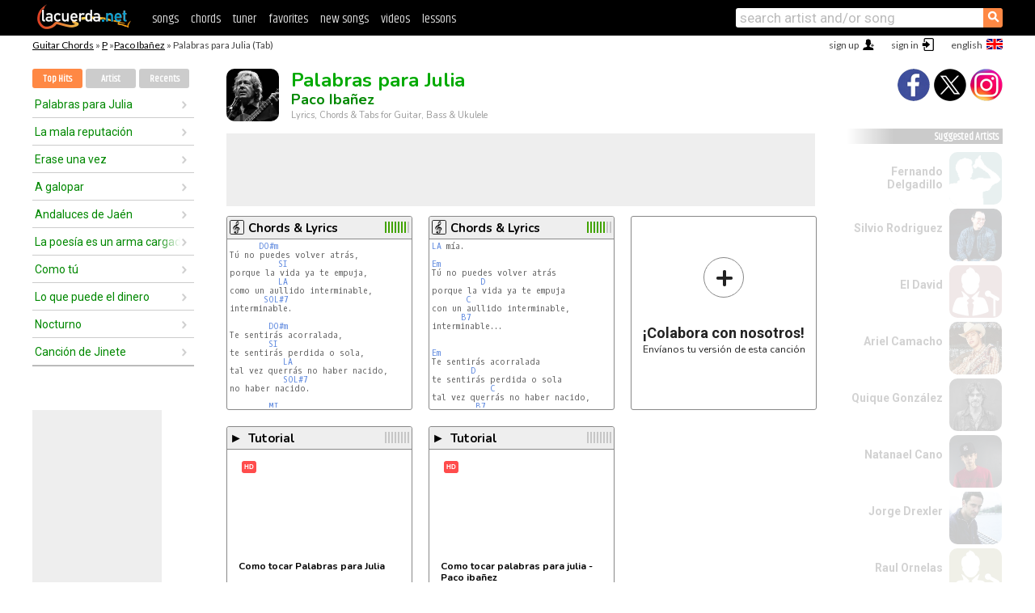

--- FILE ---
content_type: text/html; charset=UTF-8
request_url: https://chords.lacuerda.net/paco_ibaniez/palabras_para_julia
body_size: 17923
content:
<!DOCTYPE HTML PUBLIC "-//W3C//DTD HTML 4.01 Transitional//EN" "http://www.w3.org/TR/html4/loose.dtd">
<HTML lang='en'>
<HEAD>
<META HTTP-EQUIV="Content-Language" CONTENT="en">
<META HTTP-EQUIV="Content-Type" CONTENT="text/html; charset=UTF-8">
<META HTTP-EQUIV="Content-Script-Type" CONTENT="text/javascript">
<meta name="viewport" content="width=device-width, initial-scale=1.0">
<META NAME="description" CONTENT="Chords of Palabras para Julia, Paco Ibañez: Guitar Tabs & Chords.">
<META NAME="keywords" CONTENT="palabras para julia paco ibanez, palabras para julia paco ibanez chords, lyrics, tab, guitar, bass, ukulele">
<META NAME="date" CONTENT="2025-11-02">
<TITLE>PALABRAS PARA JULIA: Chords & Lyrics for guitar, ukulele, bass & piano (Paco Ibañez)</TITLE>
<link rel='dns-prefetch' href='https://cdn.lacuerda.net'>
<link rel='dns-prefetch' href='https://www.googletagmanager.com'>
<link rel='dns-prefetch' href='https://fonts.googleapis.com'>
<link rel='dns-prefetch' href='https://fonts.gstatic.com'>
<link rel='dns-prefetch' href='https://cdn.insurads.com'>

<link rel='apple-touch-icon' href='//cdn.lacuerda.net/IMG/lc-favicon-196.png'>
<link rel='icon' href='//cdn.lacuerda.net/IMG/lc-favicon-32.png' type='image/png' sizes='32x32'/>
<link rel='icon' href='//cdn.lacuerda.net/IMG/lc-favicon-192.png' type='image/png' sizes='192x192'/>
<script src="//cdn.lacuerda.net/UTIL/mainJS.js"></script>
<script src='//cdn.lacuerda.net/ARCH/arch.js'></script>
<script src='/LANG/mainJSpatch.php?lang=EN'></script>
<script>
if (decodeURI(DO.cookie).indexOf('lc_stats=1') != -1 || 3 != 1) ADS('https://www.googletagmanager.com/gtag/js?id=UA-8916411-3');
window.dataLayer = window.dataLayer || []; function gtag(){dataLayer.push(arguments);} gtag('js', new Date());
gtag('config', 'UA-8916411-3', {'cookie_domain':'.lacuerda.net'});
var myAds = [{adu:'/37756251/728top', sz:[728, 90], id:'div-gpt-ad-1430236222398-0'}, {adu:'/37756251/160ros', sz:[160,600], id:'div-gpt-ad-1430236222398-1'}, {adu:'/37756251/300bot', sz:[300,250], id:'div-gpt-ad-1430236222398-2'}]; 

function tOpen(v) { f = 'paco_ibaniez/palabras_para_julia';sOpen(f,v); } banTxtExp='Paco Ibañez'; movilVer='r=piba006';
</script>
<script async='async' src='https://www.googletagservices.com/tag/js/gpt.js'></script>
<script async='async' src="//acordes.lacuerda.net/UTIL/pb.js"></script>
<script async='async' src="//acordes.lacuerda.net/UTIL/pb_imp.js"></script>
<script async src="https://cdn.insurads.com/bootstrap/55QXK4XS.js"></script>


<LINK href="//acordes.lacuerda.net/UTIL/estilo.css" rel="stylesheet" type="text/css">
<meta property="og:site_name" content="LaCuerda.net" />
<meta property="og:type" content="website" />
<meta property="og:image" content="https://lacuerda.net/Promo/lcicon.gif" />
<meta property="og:url" content="https://chords.lacuerda.net/paco_ibaniez/palabras_para_julia" />
<meta property="og:title" content="PALABRAS PARA JULIA: Chords & Lyrics for guitar, ukulele, bass & piano (Paco Ibañez)" />
<script type="application/ld+json">
{"@context":"http://schema.org","@type":"MusicRecording","byArtist": { "@context":"http://schema.org", "@type":"MusicGroup", "name":"Paco Ibañez", "url":"https://chords.lacuerda.net/paco_ibaniez/" },
"name":"Palabras para Julia", "url":"https://chords.lacuerda.net/paco_ibaniez/palabras_para_julia",
"description":"Chords of Palabras para Julia, Paco Ibañez: Guitar Tabs & Chords.",
"datePublished":"2025-11-02", "dateModified":"2025-11-02"}
</script>
<script type="application/ld+json">
{ "@context":"http://schema.org", "@type":"CreativeWork", "name":"Palabras para Julia" }
</script>
<script type="application/ld+json">
{ "@context": "http://schema.org", "@type": "BreadcrumbList", "itemListElement": [ 
  { "@type": "ListItem", "position": 1, "item": { "@id": "https://chords.lacuerda.net/tabs/p/", "name": "P" } },
  { "@type": "ListItem", "position": 2, "item": { "@id": "https://chords.lacuerda.net/paco_ibaniez/", "name": "Paco Ibañez" } },
  { "@type": "ListItem", "position": 3, "item": { "@id": "https://chords.lacuerda.net/paco_ibaniez/palabras_para_julia", "name": "Palabras para Julia" }}
]}
</script>
<link rel='canonical' href='https://acordes.lacuerda.net/paco_ibaniez/palabras_para_julia' />
<link rel='alternate' hreflang='es' href='https://acordes.lacuerda.net/paco_ibaniez/palabras_para_julia' />
<link rel='alternate' hreflang='en' href='https://chords.lacuerda.net/paco_ibaniez/palabras_para_julia' />
<link rel='alternate' hreflang='pt' href='https://cifras.lacuerda.net/paco_ibaniez/palabras_para_julia' />
<script src="//lacuerda.net/UTIL/cal.php?c=piba006"></script>
<script>function rLaunch() { if (typeof(rLoaded) == 'undefined') setTimeout('rLaunch()', 50); else rLoaded(); }</script>
<script src="//videos.lacuerda.net/vcal.php?c=piba006"></script>
<meta property="og:description" content="Tú no puedes volver atrás, porque la vida ya te empuja,  como un aullido interminable, interminable.  Te sentirás acorralada, te sentirás perdida " />  <style>#ban728 { border:0 }#r_main td.c2 a { font-size:14px }#r_main td.c2 div { font-size:14px }</style>
</HEAD>

<BODY onload="; bidStart();">
<div id='mTopCont'></div>
<div id='mMask' style='display:none'></div>
<div id='mHead'>
	<div class='mhTit' ><a href='/tabs/'>Guitar Chords</a> &raquo <a href=/tabs/p/>P</a> &raquo;<a href=/paco_ibaniez/>Paco Ibañez</a> &raquo; Palabras para Julia (Tab)</div>
</div>
<script>mShTop();</script>
<div id='mCols'><div id='mLeft'>
<div id='mlMenu'>
<div class='mlTit tlTit'>
<a id='mlOpt1' class='sel' href='javascript:showPops()'>Top Hits</a>
<a id='mlOpt2' href='javascript:bandList("paco_ibaniez", 0)'>Artist</a>
<a id='mlOpt3' href='javascript:listHist()'>Recents</a>
</div>
<div id='tNav' class='tNav'><div class='rList'><ul><li onclick='w.location="palabras_para_julia"'><a href='palabras_para_julia'>Palabras para Julia</a></li><li onclick='w.location="la_mala_reputacion"'><a href='la_mala_reputacion'>La mala reputación</a></li><li onclick='w.location="erase_una_vez"'><a href='erase_una_vez'>Erase una vez</a></li><li onclick='w.location="a_galopar"'><a href='a_galopar'>A galopar</a></li><li onclick='w.location="andaluces_de_jaen"'><a href='andaluces_de_jaen'>Andaluces de Jaén</a></li><li onclick='w.location="la_poesia_es_un_arma_cargada"'><a href='la_poesia_es_un_arma_cargada'>La poesía es un arma cargada de futuro</a></li><li onclick='w.location="como_tu"'><a href='como_tu'>Como tú</a></li><li onclick='w.location="lo_que_puede_el_dinero"'><a href='lo_que_puede_el_dinero'>Lo que puede el dinero</a></li><li onclick='w.location="nocturno"'><a href='nocturno'>Nocturno</a></li><li onclick='w.location="cancion_de_jinete"'><a href='cancion_de_jinete'>Canción de Jinete</a></li></ul></div></div>

<div id=mSwitch style="display:none"></div>
</div>
<div id=ban160><div id='div-gpt-ad-1430236222398-1' style='height:600px; width:160px;'><script>googletag.cmd.push(function() { googletag.display('div-gpt-ad-1430236222398-1'); });</script></div></div><button ontouchstart="aBmark(); return false;" onclick="aBmark()" class=a_bmark>Add LaCuerda to<br>your bookmarks</button></div>

<div class='mBody'>
 
<div id='t_loader' class='rLoader' style='display:none'></div>
<form name=fcol method=get charset='utf-8' action='//lacuerda.net//Evolucion/envio/'><input type=hidden name=status value='P'><input type=hidden name=req_band value='Paco Ibañez'><input type=hidden name=req_rola value='Palabras para Julia'></form>
<script>fcol=DO.forms.fcol; var mLoginAct = null;function colab(b,r) { if (LC_USER==null || LC_USER == '') { mLoginAct=function() {fcol.submit();}; mLogin(); } else fcol.submit(); }</script>
<img src='//cdn.lacuerda.net/FOTOS/paco_ibaniez.jpg' class='bFoto'><div id=r_head><H1>Palabras para Julia <br><A href="./">Paco Ibañez</A></H1><H2>Lyrics, Chords & Tabs for Guitar, Bass & Ukulele</H2></div>
<div class=clear></div><div id=ban728><div id='div-gpt-ad-1430236222398-0'><script>googletag.cmd.push(function() { googletag.display('div-gpt-ad-1430236222398-0'); });</script></div></div>
<div id=a_cont><div id='rThumbs' class='rThumbs'><ul>
<li id='liElm1' onclick='tOpen(1)'><div class='rtHead'><div class='tipoIcon tiR'></div><div class='rtLabel'><a href='palabras_para_julia.shtml'>Chords & Lyrics</a></div><div id='cal1' class='mCalImg rtMejor'></div></div>
<div class='rtBody'><pre>      <A>DO#m</A>
Tú no puedes volver atrás,
          <A>SI</A>
porque la vida ya te empuja, 
          <A>LA</A>
como un aullido interminable,
       <A>SOL#7</A>
interminable.

        <A>DO#m</A>
Te sentirás acorralada,
        <A>SI</A>
te sentirás perdida o sola,
           <A>LA</A>
tal vez querrás no haber nacido,
           <A>SOL#7</A>
no haber nacido.

        <A>MI</A>
Pero tú siempre acuérdate
</pre></div></li>

<li id='liElm2' onclick='tOpen(2)'><div class='rtHead'><div class='tipoIcon tiR'></div><div class='rtLabel'><a href='palabras_para_julia-2.shtml'>Chords & Lyrics</a></div><div id='cal2' class='mCalImg rtMejor'></div></div>
<div class='rtBody'><pre><A>LA</A> mía.

<A>Em</A>
Tú no puedes volver atrás
          <A>D</A>
porque la vida ya te empuja
       <A>C</A>
con un aullido interminable,
      <A>B7</A>
interminable...


<A>Em</A>
Te sentirás acorralada
        <A>D</A>
te sentirás perdida o sola
            <A>C</A>
tal vez querrás no haber nacido,
         <A>B7</A>
no haber nacido...
</pre></div></li>

<li id='rInvCol' onclick='alert("hola")'><div class='ricPlus'>&plus;</div><em>¡Colabora con nosotros!</em><br>Envíanos tu versión de esta canción</li>
<li id='liVid0' onclick='w.location="//videos.lacuerda.net/paco_ibaniez/palabras_para_julia?v=VnYm2UeKrRo"'><div class='rtHead'><div class='tiVid'>&#9658;</div><div class='rtLabel'>Tutorial</div><div id='vcal0' class='rtRight mCalImg mci00'></div></div>
<div class='rtVidImg' style='background-image:url("//img.youtube.com/vi/VnYm2UeKrRo/hqdefault.jpg")'><em>HD</em></div>
<div class='rtVidTxt'>Como tocar Palabras para Julia</div>
<div class='rtVidTime'>8:02</div>
</li>

<li id='liVid1' onclick='w.location="//videos.lacuerda.net/paco_ibaniez/palabras_para_julia?v=hK3gOQ8q7FE"'><div class='rtHead'><div class='tiVid'>&#9658;</div><div class='rtLabel'>Tutorial</div><div id='vcal1' class='rtRight mCalImg mci00'></div></div>
<div class='rtVidImg' style='background-image:url("//img.youtube.com/vi/hK3gOQ8q7FE/hqdefault.jpg")'><em>HD</em></div>
<div class='rtVidTxt'>Como tocar palabras para julia - Paco iba&#241;ez</div>
<div class='rtVidTime'>0:52</div>
</li>

</ul><br clear='all'></div>
<script>vList=['VnYm2UeKrRo','hK3gOQ8q7FE']</script>
<div id=banTxt></div>
</div>
<div id='rLeftCol'>
<div class=a_tit>Palabras para Julia Lyrics</div><div class=rLetra>Tú no puedes volver atrás,<br>
porque la vida ya te empuja, <br>
como un aullido interminable,<br>
interminable.<br>
Te sentirás acorralada,<br>
te sentirás perdida o sola,<br>
tal vez querrás no haber nacido,<br>
no haber nacido.<br>
Pero tú siempre acuérdate<br>
de lo que un día yo escribí<br>
pensando en ti, pensando en ti,<br>
como ahora pienso.<br>
La vida es bella ya verás,<br>
como a pesar de los pesares,<br>
tendrás amigos, tendrás amor,<br>
tendrás amigos.<br>
Un hombre solo, una mujer,<br>
así tomados de uno en uno,<br>
son como polvo, no son nada,<br>
no son nada.<br>
Entonces siempre acuérdate,<br>
de lo que un día yo escribí,<br>
pensando en ti, pensando en ti,<br>
como ahora pienso.<br>
Nunca te entregues, ni te apartes,<br>
junto al camino, nunca digas<br>
no puedo más y aquí me quedo,<br>
y aquí me quedo.<br>
La vida es bella ya verás,<br>
como a pesar de los pesares,<br>
tendrás amigos, tendrás amor,<br>
tendrás amigos.<br>
Entonces siempre acuérdate<br>
de lo que un día yo escribí,<br>
pensando en ti, pensando en ti<br>
como ahora pienso.</div><br>
</div>
<div id='rRightCol'>
<div class='a_tit r_vtit'>Palabras para Julia Video</div><center>
<iframe id=ytFrame style="width:300px; height:240px" frameborder=0 allowfullscreen></iframe><script>ytVid = "//www.youtube.com/embed/7CSnYc03YLo"</script><a class='a_rlink r_vrlink' href="//videos.lacuerda.net/paco_ibaniez/palabras_para_julia">[watch more videos]</A><br><br>
<ul class='a_extra r_extra'><li>Extras</li>
<li><A href="https://lacuerda.net/Recursos/acordes/">Guitar Chords</A></li>
<li><A href="https://lacuerda.net/Recursos/afinador/">Afinador de Guitarra</A></li>
<li><A href="https://lacuerda.net/blog.php">Blog de LaCuerda <sup style='color:#a00; font-weight:bold'>¡nuevo!</sup></A></li>
<li><A href="https://lacuerda.net/Recursos/cursoguitarra/">Aprender a tocar Guitarra</A></li>
<li><A href="https://lacuerda.net/Evolucion/">Acordes Guitarra</A></li>
</ul>
</center><ul class='a_extra a_otras'><li>Other songs from Paco Ibañez</li>
<li><a href=lloraba_la_ninia>Lloraba la niña, Paco Ibañez</A></li>
<li><a href=la_mas_bella_ninia>La más bella niña, Paco Ibañez</A></li>
<li><a href=yerma>Yerma, Paco Ibañez</A></li>
<li><a href=romance_del_conde_nino>Romance del Conde Nino, Paco Ibañez</A></li>
<li><a href=la_senorita_del_abanico>La señorita del abanico, Paco Ibañez</A></li>
<li><a href=zambita_arribenia>Zambita Arribeña, Paco Ibañez</A></li>
</ul>
<A class=a_rlink href="/paco_ibaniez/">[see all songs]</A>
</div><br clear=all><br>
<ul class=a_extra>
<li>Other interesting songs</li>
<li><a href=/polaco/hermano_mio>Chords of Hermano Mío</A></li><li><a href=/piero/para_el_pueblo_lo_que_es_del_pueblo>Chords of Para el pueblo lo que es del pueblo</A></li><li><a href=/molina/me_estoy_volviendo_loco>Chords of Me estoy volviendo loco</A></li><li><a href=/marco_barrientos/tu_eres_dios>Chords of Tu eres Dios</A></li><li><a href=/hakuna_group_music/no_se_que_viste_en_mi>Chords of No sé qué viste en mí</A></li><li><a href=/guillermo_davila/barco_a_la_deriva>Chords of Barco a la deriva</A></li><li><a href=/generacion_de_jesus/dos_caminos>Chords of Dos Caminos</A></li><li><a href=/ebenezer/dios_restaurar>Chords of Dios Restaurará</A></li><li><a href=/daniel_toro/zamba_para_olvidarte>Chords of Zamba para olvidarte</A></li><li><a href=/crecer_german/hombre_afortunado>Chords of Hombre Afortunado</A></li></ul>
<div id='ban300'><div id='div-gpt-ad-1430236222398-2' style='height:250px; width:300px;'><script>googletag.cmd.push(function() { googletag.display('div-gpt-ad-1430236222398-2'); });</script></div></div>
<br clear=all style='height:1px; mrgin:0; padding:0'><center><A class=a_rlink style='display:inline' href="//acordes.lacuerda.net/paco_ibaniez/palabras_para_julia">[Palabras para Julia acordes]</A><A class=a_rlink style='display:inline' href="//cifras.lacuerda.net/paco_ibaniez/palabras_para_julia">[Palabras para Julia cifra]</A></center></div><div id='mRight'>
<div id='mrShare'><div class='shareBut insta' onclick='w.location="//instagram.com/lacuerdanet/"'></div><div class='shareBut tweet' onclick='tShare(1)'></div><div class='shareBut fbook' onclick='tShare(0)'></div></div>
<div class='mrPopList'><div class='a_tit'>Suggested Artists</div><ul>
<li onclick='window.location="/EN/fernando_delgadillo/"'><div><a href='/EN/fernando_delgadillo/'>Fernando Delgadillo</a></div><img src='//cdn.lacuerda.net/IMG/artist1.png' class='bFoto bNoFoto' style='opacity:0.6; background:#488'></li>
<li onclick='window.location="/EN/silvio_rodriguez/"'><div><a href='/EN/silvio_rodriguez/'>Silvio Rodriguez</a></div><img src='//cdn.lacuerda.net/FOTOS/silvio_rodriguez.jpg' class='bFoto'></li>
<li onclick='window.location="/EN/david/"'><div><a href='/EN/david/'>El David</a></div><img src='//cdn.lacuerda.net/IMG/artist0.png' class='bFoto bNoFoto' style='opacity:0.6; background:#844'></li>
<li onclick='window.location="/EN/ariel_camacho/"'><div><a href='/EN/ariel_camacho/'>Ariel Camacho</a></div><img src='//cdn.lacuerda.net/FOTOS/ariel_camacho.jpg' class='bFoto'></li>
<li onclick='window.location="/EN/quike_gonzalez/"'><div><a href='/EN/quike_gonzalez/'>Quique González</a></div><img src='//cdn.lacuerda.net/FOTOS/quike_gonzalez.jpg' class='bFoto'></li>
<li onclick='window.location="/EN/natanael_cano/"'><div><a href='/EN/natanael_cano/'>Natanael Cano</a></div><img src='//cdn.lacuerda.net/FOTOS/natanael_cano.jpg' class='bFoto'></li>
<li onclick='window.location="/EN/jorge_drexler/"'><div><a href='/EN/jorge_drexler/'>Jorge Drexler</a></div><img src='//cdn.lacuerda.net/FOTOS/jorge_drexler.jpg' class='bFoto'></li>
<li onclick='window.location="/EN/raul_ornelas/"'><div><a href='/EN/raul_ornelas/'>Raul Ornelas</a></div><img src='//cdn.lacuerda.net/IMG/artist0.png' class='bFoto bNoFoto' style='opacity:0.6; background:#884'></li>
<li onclick='window.location="/EN/ismael_serrano/"'><div><a href='/EN/ismael_serrano/'>Ismael Serrano</a></div><img src='//cdn.lacuerda.net/FOTOS/ismael_serrano.jpg' class='bFoto'></li>
<li onclick='window.location="/EN/edgar_oceransky/"'><div><a href='/EN/edgar_oceransky/'>Edgar Oceransky</a></div><img src='//cdn.lacuerda.net/IMG/artist1.png' class='bFoto bNoFoto' style='opacity:0.6; background:#844'></li>
</ul></div>
<script>rLaunch(); aStats('rola')</script>
</div>
</div>
<div id='ban320'>
<div id='div-gpt-ad-1430236222398-3' style='height:50px; width:320px;'><script>googletag.cmd.push(function() { googletag.display('div-gpt-ad-1430236222398-3'); });</script></div></div>
<div id='mBot'>
<b>&copy;</b> LaCuerda<font color=#a0a0a0>.net</font> &middot <a href=//lacuerda.net/Extras/legal.php>legal notice</a> &middot; <a href=//lacuerda.net/Extras/privpol.php>privacy</a> &middot; <a title='Acordes de Guitarra' href='//lacuerda.net/'>es</a>
 &middot; <a title='Guitar Chords' href='//chords.lacuerda.net/'>en</a>
 &middot; <a title='Cifras de Violão' href='//cifras.lacuerda.net/'>pt</a>
 &middot; <a href=//lacuerda.net/Extras/contacto.php>contact us</a></div>
</body></html>
<font style="font-size:8px">DINAMICO</font>


--- FILE ---
content_type: text/html; charset=utf-8
request_url: https://www.google.com/recaptcha/api2/aframe
body_size: 266
content:
<!DOCTYPE HTML><html><head><meta http-equiv="content-type" content="text/html; charset=UTF-8"></head><body><script nonce="CufhVIa75TZfaDQjvf5nAg">/** Anti-fraud and anti-abuse applications only. See google.com/recaptcha */ try{var clients={'sodar':'https://pagead2.googlesyndication.com/pagead/sodar?'};window.addEventListener("message",function(a){try{if(a.source===window.parent){var b=JSON.parse(a.data);var c=clients[b['id']];if(c){var d=document.createElement('img');d.src=c+b['params']+'&rc='+(localStorage.getItem("rc::a")?sessionStorage.getItem("rc::b"):"");window.document.body.appendChild(d);sessionStorage.setItem("rc::e",parseInt(sessionStorage.getItem("rc::e")||0)+1);localStorage.setItem("rc::h",'1762113243221');}}}catch(b){}});window.parent.postMessage("_grecaptcha_ready", "*");}catch(b){}</script></body></html>

--- FILE ---
content_type: text/javascript; charset=UTF-8
request_url: https://lacuerda.net/UTIL/cal.php?c=piba006
body_size: 75
content:
trcal=[];
trcal[0]=['R',8.89,96, 1];
trcal[1]=['R',8.10,21, 2];


--- FILE ---
content_type: application/javascript; charset=utf-8
request_url: https://videos.lacuerda.net/vcal.php?c=piba006
body_size: 186
content:
vrcal={};
vrcal['7CSnYc03YLo']=['V','0.00',0];
vrcal['LDqro2SzBrc']=['V','10.00',1];
vrcal['VnYm2UeKrRo']=['V','10.00',1];
vrcal['hK3gOQ8q7FE']=['V','0.00',0];


--- FILE ---
content_type: application/javascript; charset=utf-8
request_url: https://fundingchoicesmessages.google.com/f/AGSKWxXIVKEUivyH3RMF0aoiM8t4GOI3sNgGmN6jck9XNuDNl5ORwujYHGZXuxBZZYVak-KhLb-fnVRx_EE7KEnLIE5i8cl3RyY3VzY1areZvCMf_eAC4rnvDzL_Hdwb6sUSzYCH8oM3HMPnqVUMtDrJTWxihCEIH3mT43MDvod8851Piq3h9Dk1VxD9Zb7F/_/outbrain-min._promo_ad/_small_ad./click?adv=-ad-button-
body_size: -1283
content:
window['55fda8b5-ef0e-493d-825f-a9cc6c8111aa'] = true;